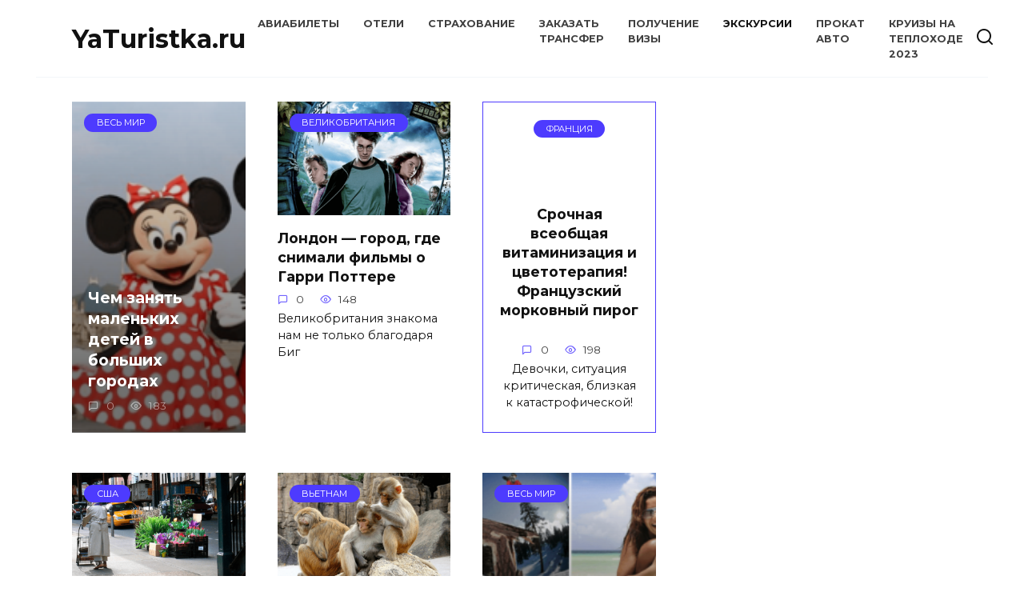

--- FILE ---
content_type: text/html; charset=utf-8
request_url: https://yaturistka.ru/page/196/
body_size: 8485
content:
<!DOCTYPE html>
<html lang="ru-RU">
<head>
  <meta charset="utf-8">
  <meta name="viewport" content="width=device-width, initial-scale=1">
  <title>YaTuristka.ru — Страница 196</title>
  <link rel="dns-prefetch" href="//fonts.googleapis.com">
  <link rel="dns-prefetch" href="//s.w.org">
  <script type="text/javascript">
  window._wpemojiSettings = {"baseUrl":"https:\/\/s.w.org\/images\/core\/emoji\/14.0.0\/72x72\/","ext":".png","svgUrl":"https:\/\/s.w.org\/images\/core\/emoji\/14.0.0\/svg\/","svgExt":".svg","source":{"concatemoji":"https:\/\/yaturistka.ru\/wp-includes\/js\/wp-emoji-release.min.js"}};
  /*! This file is auto-generated */
  !function(e,a,t){var n,r,o,i=a.createElement("canvas"),p=i.getContext&&i.getContext("2d");function s(e,t){var a=String.fromCharCode,e=(p.clearRect(0,0,i.width,i.height),p.fillText(a.apply(this,e),0,0),i.toDataURL());return p.clearRect(0,0,i.width,i.height),p.fillText(a.apply(this,t),0,0),e===i.toDataURL()}function c(e){var t=a.createElement("script");t.src=e,t.defer=t.type="text/javascript",a.getElementsByTagName("head")[0].appendChild(t)}for(o=Array("flag","emoji"),t.supports={everything:!0,everythingExceptFlag:!0},r=0;r<o.length;r++)t.supports[o[r]]=function(e){if(!p||!p.fillText)return!1;switch(p.textBaseline="top",p.font="600 32px Arial",e){case"flag":return s([127987,65039,8205,9895,65039],[127987,65039,8203,9895,65039])?!1:!s([55356,56826,55356,56819],[55356,56826,8203,55356,56819])&&!s([55356,57332,56128,56423,56128,56418,56128,56421,56128,56430,56128,56423,56128,56447],[55356,57332,8203,56128,56423,8203,56128,56418,8203,56128,56421,8203,56128,56430,8203,56128,56423,8203,56128,56447]);case"emoji":return!s([129777,127995,8205,129778,127999],[129777,127995,8203,129778,127999])}return!1}(o[r]),t.supports.everything=t.supports.everything&&t.supports[o[r]],"flag"!==o[r]&&(t.supports.everythingExceptFlag=t.supports.everythingExceptFlag&&t.supports[o[r]]);t.supports.everythingExceptFlag=t.supports.everythingExceptFlag&&!t.supports.flag,t.DOMReady=!1,t.readyCallback=function(){t.DOMReady=!0},t.supports.everything||(n=function(){t.readyCallback()},a.addEventListener?(a.addEventListener("DOMContentLoaded",n,!1),e.addEventListener("load",n,!1)):(e.attachEvent("onload",n),a.attachEvent("onreadystatechange",function(){"complete"===a.readyState&&t.readyCallback()})),(e=t.source||{}).concatemoji?c(e.concatemoji):e.wpemoji&&e.twemoji&&(c(e.twemoji),c(e.wpemoji)))}(window,document,window._wpemojiSettings);
  </script>
  <style type="text/css">
  img.wp-smiley,
  img.emoji {
        display: inline !important;
        border: none !important;
        box-shadow: none !important;
        height: 1em !important;
        width: 1em !important;
        margin: 0 0.07em !important;
        vertical-align: -0.1em !important;
        background: none !important;
        padding: 0 !important;
  }
  </style>
  <link rel="stylesheet" id="wp-block-library-css" href="/wp-includes/css/dist/block-library/style.min.css" media="all">
  <style id="wp-block-library-theme-inline-css" type="text/css">
  .wp-block-audio figcaption{color:#555;font-size:13px;text-align:center}.is-dark-theme .wp-block-audio figcaption{color:hsla(0,0%,100%,.65)}.wp-block-code{border:1px solid #ccc;border-radius:4px;font-family:Menlo,Consolas,monaco,monospace;padding:.8em 1em}.wp-block-embed figcaption{color:#555;font-size:13px;text-align:center}.is-dark-theme .wp-block-embed figcaption{color:hsla(0,0%,100%,.65)}.blocks-gallery-caption{color:#555;font-size:13px;text-align:center}.is-dark-theme .blocks-gallery-caption{color:hsla(0,0%,100%,.65)}.wp-block-image figcaption{color:#555;font-size:13px;text-align:center}.is-dark-theme .wp-block-image figcaption{color:hsla(0,0%,100%,.65)}.wp-block-pullquote{border-top:4px solid;border-bottom:4px solid;margin-bottom:1.75em;color:currentColor}.wp-block-pullquote__citation,.wp-block-pullquote cite,.wp-block-pullquote footer{color:currentColor;text-transform:uppercase;font-size:.8125em;font-style:normal}.wp-block-quote{border-left:.25em solid;margin:0 0 1.75em;padding-left:1em}.wp-block-quote cite,.wp-block-quote footer{color:currentColor;font-size:.8125em;position:relative;font-style:normal}.wp-block-quote.has-text-align-right{border-left:none;border-right:.25em solid;padding-left:0;padding-right:1em}.wp-block-quote.has-text-align-center{border:none;padding-left:0}.wp-block-quote.is-large,.wp-block-quote.is-style-large,.wp-block-quote.is-style-plain{border:none}.wp-block-search .wp-block-search__label{font-weight:700}:where(.wp-block-group.has-background){padding:1.25em 2.375em}.wp-block-separator.has-css-opacity{opacity:.4}.wp-block-separator{border:none;border-bottom:2px solid;margin-left:auto;margin-right:auto}.wp-block-separator.has-alpha-channel-opacity{opacity:1}.wp-block-separator:not(.is-style-wide):not(.is-style-dots){width:100px}.wp-block-separator.has-background:not(.is-style-dots){border-bottom:none;height:1px}.wp-block-separator.has-background:not(.is-style-wide):not(.is-style-dots){height:2px}.wp-block-table thead{border-bottom:3px solid}.wp-block-table tfoot{border-top:3px solid}.wp-block-table td,.wp-block-table th{padding:.5em;border:1px solid;word-break:normal}.wp-block-table figcaption{color:#555;font-size:13px;text-align:center}.is-dark-theme .wp-block-table figcaption{color:hsla(0,0%,100%,.65)}.wp-block-video figcaption{color:#555;font-size:13px;text-align:center}.is-dark-theme .wp-block-video figcaption{color:hsla(0,0%,100%,.65)}.wp-block-template-part.has-background{padding:1.25em 2.375em;margin-top:0;margin-bottom:0}
  </style>
  <style id="global-styles-inline-css" type="text/css">
  body{--wp--preset--color--black: #000000;--wp--preset--color--cyan-bluish-gray: #abb8c3;--wp--preset--color--white: #ffffff;--wp--preset--color--pale-pink: #f78da7;--wp--preset--color--vivid-red: #cf2e2e;--wp--preset--color--luminous-vivid-orange: #ff6900;--wp--preset--color--luminous-vivid-amber: #fcb900;--wp--preset--color--light-green-cyan: #7bdcb5;--wp--preset--color--vivid-green-cyan: #00d084;--wp--preset--color--pale-cyan-blue: #8ed1fc;--wp--preset--color--vivid-cyan-blue: #0693e3;--wp--preset--color--vivid-purple: #9b51e0;--wp--preset--gradient--vivid-cyan-blue-to-vivid-purple: linear-gradient(135deg,rgba(6,147,227,1) 0%,rgb(155,81,224) 100%);--wp--preset--gradient--light-green-cyan-to-vivid-green-cyan: linear-gradient(135deg,rgb(122,220,180) 0%,rgb(0,208,130) 100%);--wp--preset--gradient--luminous-vivid-amber-to-luminous-vivid-orange: linear-gradient(135deg,rgba(252,185,0,1) 0%,rgba(255,105,0,1) 100%);--wp--preset--gradient--luminous-vivid-orange-to-vivid-red: linear-gradient(135deg,rgba(255,105,0,1) 0%,rgb(207,46,46) 100%);--wp--preset--gradient--very-light-gray-to-cyan-bluish-gray: linear-gradient(135deg,rgb(238,238,238) 0%,rgb(169,184,195) 100%);--wp--preset--gradient--cool-to-warm-spectrum: linear-gradient(135deg,rgb(74,234,220) 0%,rgb(151,120,209) 20%,rgb(207,42,186) 40%,rgb(238,44,130) 60%,rgb(251,105,98) 80%,rgb(254,248,76) 100%);--wp--preset--gradient--blush-light-purple: linear-gradient(135deg,rgb(255,206,236) 0%,rgb(152,150,240) 100%);--wp--preset--gradient--blush-bordeaux: linear-gradient(135deg,rgb(254,205,165) 0%,rgb(254,45,45) 50%,rgb(107,0,62) 100%);--wp--preset--gradient--luminous-dusk: linear-gradient(135deg,rgb(255,203,112) 0%,rgb(199,81,192) 50%,rgb(65,88,208) 100%);--wp--preset--gradient--pale-ocean: linear-gradient(135deg,rgb(255,245,203) 0%,rgb(182,227,212) 50%,rgb(51,167,181) 100%);--wp--preset--gradient--electric-grass: linear-gradient(135deg,rgb(202,248,128) 0%,rgb(113,206,126) 100%);--wp--preset--gradient--midnight: linear-gradient(135deg,rgb(2,3,129) 0%,rgb(40,116,252) 100%);--wp--preset--duotone--dark-grayscale: url('#wp-duotone-dark-grayscale');--wp--preset--duotone--grayscale: url('#wp-duotone-grayscale');--wp--preset--duotone--purple-yellow: url('#wp-duotone-purple-yellow');--wp--preset--duotone--blue-red: url('#wp-duotone-blue-red');--wp--preset--duotone--midnight: url('#wp-duotone-midnight');--wp--preset--duotone--magenta-yellow: url('#wp-duotone-magenta-yellow');--wp--preset--duotone--purple-green: url('#wp-duotone-purple-green');--wp--preset--duotone--blue-orange: url('#wp-duotone-blue-orange');--wp--preset--font-size--small: 19.5px;--wp--preset--font-size--medium: 20px;--wp--preset--font-size--large: 36.5px;--wp--preset--font-size--x-large: 42px;--wp--preset--font-size--normal: 22px;--wp--preset--font-size--huge: 49.5px;}.has-black-color{color: var(--wp--preset--color--black) !important;}.has-cyan-bluish-gray-color{color: var(--wp--preset--color--cyan-bluish-gray) !important;}.has-white-color{color: var(--wp--preset--color--white) !important;}.has-pale-pink-color{color: var(--wp--preset--color--pale-pink) !important;}.has-vivid-red-color{color: var(--wp--preset--color--vivid-red) !important;}.has-luminous-vivid-orange-color{color: var(--wp--preset--color--luminous-vivid-orange) !important;}.has-luminous-vivid-amber-color{color: var(--wp--preset--color--luminous-vivid-amber) !important;}.has-light-green-cyan-color{color: var(--wp--preset--color--light-green-cyan) !important;}.has-vivid-green-cyan-color{color: var(--wp--preset--color--vivid-green-cyan) !important;}.has-pale-cyan-blue-color{color: var(--wp--preset--color--pale-cyan-blue) !important;}.has-vivid-cyan-blue-color{color: var(--wp--preset--color--vivid-cyan-blue) !important;}.has-vivid-purple-color{color: var(--wp--preset--color--vivid-purple) !important;}.has-black-background-color{background-color: var(--wp--preset--color--black) !important;}.has-cyan-bluish-gray-background-color{background-color: var(--wp--preset--color--cyan-bluish-gray) !important;}.has-white-background-color{background-color: var(--wp--preset--color--white) !important;}.has-pale-pink-background-color{background-color: var(--wp--preset--color--pale-pink) !important;}.has-vivid-red-background-color{background-color: var(--wp--preset--color--vivid-red) !important;}.has-luminous-vivid-orange-background-color{background-color: var(--wp--preset--color--luminous-vivid-orange) !important;}.has-luminous-vivid-amber-background-color{background-color: var(--wp--preset--color--luminous-vivid-amber) !important;}.has-light-green-cyan-background-color{background-color: var(--wp--preset--color--light-green-cyan) !important;}.has-vivid-green-cyan-background-color{background-color: var(--wp--preset--color--vivid-green-cyan) !important;}.has-pale-cyan-blue-background-color{background-color: var(--wp--preset--color--pale-cyan-blue) !important;}.has-vivid-cyan-blue-background-color{background-color: var(--wp--preset--color--vivid-cyan-blue) !important;}.has-vivid-purple-background-color{background-color: var(--wp--preset--color--vivid-purple) !important;}.has-black-border-color{border-color: var(--wp--preset--color--black) !important;}.has-cyan-bluish-gray-border-color{border-color: var(--wp--preset--color--cyan-bluish-gray) !important;}.has-white-border-color{border-color: var(--wp--preset--color--white) !important;}.has-pale-pink-border-color{border-color: var(--wp--preset--color--pale-pink) !important;}.has-vivid-red-border-color{border-color: var(--wp--preset--color--vivid-red) !important;}.has-luminous-vivid-orange-border-color{border-color: var(--wp--preset--color--luminous-vivid-orange) !important;}.has-luminous-vivid-amber-border-color{border-color: var(--wp--preset--color--luminous-vivid-amber) !important;}.has-light-green-cyan-border-color{border-color: var(--wp--preset--color--light-green-cyan) !important;}.has-vivid-green-cyan-border-color{border-color: var(--wp--preset--color--vivid-green-cyan) !important;}.has-pale-cyan-blue-border-color{border-color: var(--wp--preset--color--pale-cyan-blue) !important;}.has-vivid-cyan-blue-border-color{border-color: var(--wp--preset--color--vivid-cyan-blue) !important;}.has-vivid-purple-border-color{border-color: var(--wp--preset--color--vivid-purple) !important;}.has-vivid-cyan-blue-to-vivid-purple-gradient-background{background: var(--wp--preset--gradient--vivid-cyan-blue-to-vivid-purple) !important;}.has-light-green-cyan-to-vivid-green-cyan-gradient-background{background: var(--wp--preset--gradient--light-green-cyan-to-vivid-green-cyan) !important;}.has-luminous-vivid-amber-to-luminous-vivid-orange-gradient-background{background: var(--wp--preset--gradient--luminous-vivid-amber-to-luminous-vivid-orange) !important;}.has-luminous-vivid-orange-to-vivid-red-gradient-background{background: var(--wp--preset--gradient--luminous-vivid-orange-to-vivid-red) !important;}.has-very-light-gray-to-cyan-bluish-gray-gradient-background{background: var(--wp--preset--gradient--very-light-gray-to-cyan-bluish-gray) !important;}.has-cool-to-warm-spectrum-gradient-background{background: var(--wp--preset--gradient--cool-to-warm-spectrum) !important;}.has-blush-light-purple-gradient-background{background: var(--wp--preset--gradient--blush-light-purple) !important;}.has-blush-bordeaux-gradient-background{background: var(--wp--preset--gradient--blush-bordeaux) !important;}.has-luminous-dusk-gradient-background{background: var(--wp--preset--gradient--luminous-dusk) !important;}.has-pale-ocean-gradient-background{background: var(--wp--preset--gradient--pale-ocean) !important;}.has-electric-grass-gradient-background{background: var(--wp--preset--gradient--electric-grass) !important;}.has-midnight-gradient-background{background: var(--wp--preset--gradient--midnight) !important;}.has-small-font-size{font-size: var(--wp--preset--font-size--small) !important;}.has-medium-font-size{font-size: var(--wp--preset--font-size--medium) !important;}.has-large-font-size{font-size: var(--wp--preset--font-size--large) !important;}.has-x-large-font-size{font-size: var(--wp--preset--font-size--x-large) !important;}
  </style>
  <link rel="stylesheet" id="google-fonts-css" href="https://fonts.googleapis.com/css?family=Montserrat%3A400%2C400i%2C700&subset=cyrillic&display=swap&ver=6.0" media="all">
  <link rel="stylesheet" id="reboot-style-css" href="/wp-content/themes/reboot/assets/css/style.min.css" media="all">
  <link rel="stylesheet" id="travelpayouts-assets-loader-17.ad88a95553067fcfaab5.css-css" href="/wp-content/plugins/travelpayouts/assets/17.ad88a95553067fcfaab5.css" media="all">
  <script src="/wp-includes/js/jquery/jquery.min.js" id="jquery-core-js"></script>
  <script src="/wp-includes/js/jquery/jquery-migrate.min.js" id="jquery-migrate-js"></script>
  <script type="text/javascript" id="jquery-js-after">
  function travelpayoutsOnTableBtnClickEvent() {} function travelpayoutsOnTableLoadEvent() {} 
  </script>
  <link rel="https://api.w.org/" href="/wp-json/">
  <link rel="EditURI" type="application/rsd+xml" title="RSD" href="/xmlrpc.php">
  <link rel="wlwmanifest" type="application/wlwmanifest+xml" href="/wp-includes/wlwmanifest.xml">
  <link rel="preload" href="/wp-content/themes/reboot/assets/fonts/wpshop-core.ttf" as="font" crossorigin="">
  <style>
  .scrolltop{height:53px}.scrolltop:before{content:"\2191"}.site-footer{background-color:#9e9e9e}
  </style>
  <script charset="UTF-8" src="//web.webpushs.com/js/push/c7ed22b979949aa5047541a8091c3712_1.js" async></script>
</head>
<body class="home blog paged wp-embed-responsive paged-196 sidebar-right">
  <svg xmlns="http://www.w3.org/2000/svg" viewbox="0 0 0 0" width="0" height="0" focusable="false" role="none" style="visibility: hidden; position: absolute; left: -9999px; overflow: hidden;">
  <defs>
    <filter id="wp-duotone-dark-grayscale">
      <fecolormatrix color-interpolation-filters="sRGB" type="matrix" values=".299 .587 .114 0 0 .299 .587 .114 0 0 .299 .587 .114 0 0 .299 .587 .114 0 0"></fecolormatrix>
      <fecomponenttransfer color-interpolation-filters="sRGB">
        <fefuncr type="table" tablevalues="0 0.49803921568627"></fefuncr>
        <fefuncg type="table" tablevalues="0 0.49803921568627"></fefuncg>
        <fefuncb type="table" tablevalues="0 0.49803921568627"></fefuncb>
        <fefunca type="table" tablevalues="1 1"></fefunca>
      </fecomponenttransfer>
      <fecomposite in2="SourceGraphic" operator="in"></fecomposite>
    </filter>
  </defs></svg><svg xmlns="http://www.w3.org/2000/svg" viewbox="0 0 0 0" width="0" height="0" focusable="false" role="none" style="visibility: hidden; position: absolute; left: -9999px; overflow: hidden;">
  <defs>
    <filter id="wp-duotone-grayscale">
      <fecolormatrix color-interpolation-filters="sRGB" type="matrix" values=".299 .587 .114 0 0 .299 .587 .114 0 0 .299 .587 .114 0 0 .299 .587 .114 0 0"></fecolormatrix>
      <fecomponenttransfer color-interpolation-filters="sRGB">
        <fefuncr type="table" tablevalues="0 1"></fefuncr>
        <fefuncg type="table" tablevalues="0 1"></fefuncg>
        <fefuncb type="table" tablevalues="0 1"></fefuncb>
        <fefunca type="table" tablevalues="1 1"></fefunca>
      </fecomponenttransfer>
      <fecomposite in2="SourceGraphic" operator="in"></fecomposite>
    </filter>
  </defs></svg><svg xmlns="http://www.w3.org/2000/svg" viewbox="0 0 0 0" width="0" height="0" focusable="false" role="none" style="visibility: hidden; position: absolute; left: -9999px; overflow: hidden;">
  <defs>
    <filter id="wp-duotone-purple-yellow">
      <fecolormatrix color-interpolation-filters="sRGB" type="matrix" values=".299 .587 .114 0 0 .299 .587 .114 0 0 .299 .587 .114 0 0 .299 .587 .114 0 0"></fecolormatrix>
      <fecomponenttransfer color-interpolation-filters="sRGB">
        <fefuncr type="table" tablevalues="0.54901960784314 0.98823529411765"></fefuncr>
        <fefuncg type="table" tablevalues="0 1"></fefuncg>
        <fefuncb type="table" tablevalues="0.71764705882353 0.25490196078431"></fefuncb>
        <fefunca type="table" tablevalues="1 1"></fefunca>
      </fecomponenttransfer>
      <fecomposite in2="SourceGraphic" operator="in"></fecomposite>
    </filter>
  </defs></svg><svg xmlns="http://www.w3.org/2000/svg" viewbox="0 0 0 0" width="0" height="0" focusable="false" role="none" style="visibility: hidden; position: absolute; left: -9999px; overflow: hidden;">
  <defs>
    <filter id="wp-duotone-blue-red">
      <fecolormatrix color-interpolation-filters="sRGB" type="matrix" values=".299 .587 .114 0 0 .299 .587 .114 0 0 .299 .587 .114 0 0 .299 .587 .114 0 0"></fecolormatrix>
      <fecomponenttransfer color-interpolation-filters="sRGB">
        <fefuncr type="table" tablevalues="0 1"></fefuncr>
        <fefuncg type="table" tablevalues="0 0.27843137254902"></fefuncg>
        <fefuncb type="table" tablevalues="0.5921568627451 0.27843137254902"></fefuncb>
        <fefunca type="table" tablevalues="1 1"></fefunca>
      </fecomponenttransfer>
      <fecomposite in2="SourceGraphic" operator="in"></fecomposite>
    </filter>
  </defs></svg><svg xmlns="http://www.w3.org/2000/svg" viewbox="0 0 0 0" width="0" height="0" focusable="false" role="none" style="visibility: hidden; position: absolute; left: -9999px; overflow: hidden;">
  <defs>
    <filter id="wp-duotone-midnight">
      <fecolormatrix color-interpolation-filters="sRGB" type="matrix" values=".299 .587 .114 0 0 .299 .587 .114 0 0 .299 .587 .114 0 0 .299 .587 .114 0 0"></fecolormatrix>
      <fecomponenttransfer color-interpolation-filters="sRGB">
        <fefuncr type="table" tablevalues="0 0"></fefuncr>
        <fefuncg type="table" tablevalues="0 0.64705882352941"></fefuncg>
        <fefuncb type="table" tablevalues="0 1"></fefuncb>
        <fefunca type="table" tablevalues="1 1"></fefunca>
      </fecomponenttransfer>
      <fecomposite in2="SourceGraphic" operator="in"></fecomposite>
    </filter>
  </defs></svg><svg xmlns="http://www.w3.org/2000/svg" viewbox="0 0 0 0" width="0" height="0" focusable="false" role="none" style="visibility: hidden; position: absolute; left: -9999px; overflow: hidden;">
  <defs>
    <filter id="wp-duotone-magenta-yellow">
      <fecolormatrix color-interpolation-filters="sRGB" type="matrix" values=".299 .587 .114 0 0 .299 .587 .114 0 0 .299 .587 .114 0 0 .299 .587 .114 0 0"></fecolormatrix>
      <fecomponenttransfer color-interpolation-filters="sRGB">
        <fefuncr type="table" tablevalues="0.78039215686275 1"></fefuncr>
        <fefuncg type="table" tablevalues="0 0.94901960784314"></fefuncg>
        <fefuncb type="table" tablevalues="0.35294117647059 0.47058823529412"></fefuncb>
        <fefunca type="table" tablevalues="1 1"></fefunca>
      </fecomponenttransfer>
      <fecomposite in2="SourceGraphic" operator="in"></fecomposite>
    </filter>
  </defs></svg><svg xmlns="http://www.w3.org/2000/svg" viewbox="0 0 0 0" width="0" height="0" focusable="false" role="none" style="visibility: hidden; position: absolute; left: -9999px; overflow: hidden;">
  <defs>
    <filter id="wp-duotone-purple-green">
      <fecolormatrix color-interpolation-filters="sRGB" type="matrix" values=".299 .587 .114 0 0 .299 .587 .114 0 0 .299 .587 .114 0 0 .299 .587 .114 0 0"></fecolormatrix>
      <fecomponenttransfer color-interpolation-filters="sRGB">
        <fefuncr type="table" tablevalues="0.65098039215686 0.40392156862745"></fefuncr>
        <fefuncg type="table" tablevalues="0 1"></fefuncg>
        <fefuncb type="table" tablevalues="0.44705882352941 0.4"></fefuncb>
        <fefunca type="table" tablevalues="1 1"></fefunca>
      </fecomponenttransfer>
      <fecomposite in2="SourceGraphic" operator="in"></fecomposite>
    </filter>
  </defs></svg><svg xmlns="http://www.w3.org/2000/svg" viewbox="0 0 0 0" width="0" height="0" focusable="false" role="none" style="visibility: hidden; position: absolute; left: -9999px; overflow: hidden;">
  <defs>
    <filter id="wp-duotone-blue-orange">
      <fecolormatrix color-interpolation-filters="sRGB" type="matrix" values=".299 .587 .114 0 0 .299 .587 .114 0 0 .299 .587 .114 0 0 .299 .587 .114 0 0"></fecolormatrix>
      <fecomponenttransfer color-interpolation-filters="sRGB">
        <fefuncr type="table" tablevalues="0.098039215686275 1"></fefuncr>
        <fefuncg type="table" tablevalues="0 0.66274509803922"></fefuncg>
        <fefuncb type="table" tablevalues="0.84705882352941 0.41960784313725"></fefuncb>
        <fefunca type="table" tablevalues="1 1"></fefunca>
      </fecomponenttransfer>
      <fecomposite in2="SourceGraphic" operator="in"></fecomposite>
    </filter>
  </defs></svg>
  <div id="page" class="site">
    <a class="skip-link screen-reader-text" href="#content">Перейти к содержанию</a>
    <div class="search-screen-overlay js-search-screen-overlay"></div>
    <div class="search-screen js-search-screen">
      <form role="search" method="get" class="search-form" action="https://yaturistka.ru/">
        <label><span class="screen-reader-text">Search for:</span> <input type="search" class="search-field" placeholder="Поиск…" value="" name="s"></label> <button type="submit" class="search-submit"></button>
      </form>
    </div>
    <header id="masthead" class="site-header fixed" itemscope itemtype="http://schema.org/WPHeader">
      <div class="site-header-inner fixed">
        <div class="humburger js-humburger">
          <span></span><span></span><span></span>
        </div>
        <div class="site-branding">
          <div class="site-branding__body">
            <h1 class="site-title"><a href="/">YaTuristka.ru</a></h1>
          </div>
        </div>
        <div class="top-menu">
          <ul id="top-menu" class="menu">
            <li id="menu-item-48342" class="menu-item menu-item-type-post_type menu-item-object-page menu-item-48342">
              <a href="/aviabiletyi/">Авиабилеты</a>
            </li>
            <li id="menu-item-48364" class="menu-item menu-item-type-post_type menu-item-object-page menu-item-48364">
              <a href="/oteli/">Отели</a>
            </li>
            <li id="menu-item-48359" class="menu-item menu-item-type-post_type menu-item-object-page menu-item-48359">
              <a href="/strahovanie/">Страхование</a>
            </li>
            <li id="menu-item-48360" class="menu-item menu-item-type-post_type menu-item-object-page menu-item-48360">
              <a href="https://unitaxi.ru/">Заказать трансфер</a>
            </li>
            <li id="menu-item-48361" class="menu-item menu-item-type-post_type menu-item-object-page menu-item-48361">
              <a href="/poluchenie-vizyi/">Получение визы</a>
            </li>
            <li id="menu-item-48362" class="menu-item menu-item-type-post_type menu-item-object-page menu-item-48362">
              Экскурсии
            </li>
            <li id="menu-item-48363" class="menu-item menu-item-type-post_type menu-item-object-page menu-item-48363">
              <a href="/prokat-avto/">Прокат авто</a>
            </li>
            <li id="menu-item-48365" class="menu-item menu-item-type-post_type menu-item-object-page menu-item-48365">
              <a href="https://unicruises.com/">Круизы на теплоходе 2023</a>
            </li>
          </ul>
        </div>
        <div class="header-search">
          <span class="search-icon js-search-icon"></span>
        </div>
      </div>
    </header>
    <nav id="site-navigation" class="main-navigation fixed" style="display: none;">
      <div class="main-navigation-inner full">
        <ul id="header_menu"></ul>
      </div>
    </nav>
    <div class="container header-separator"></div>
    <div class="mobile-menu-placeholder js-mobile-menu-placeholder"></div>
    <div id="content" class="site-content fixed">
      <div class="site-content-inner">
        <div id="primary" class="content-area">
          <main id="main" class="site-main">
            <div class="post-cards post-cards--grid">
              <div class="post-card post-card--grid w-animate" itemscope itemtype="http://schema.org/BlogPosting" data-animate-style="no">
                <a href="/whole-world/chem-zanyat-malenkih-detey-v-bolshih-g/">
                <div class="post-card__thumbnail">
                  <img width="335" height="220" src="/wp-content/uploads/2017/04/announce_3-23-335x220.png" class="attachment-reboot_small size-reboot_small wp-post-image" alt="" itemprop="image"> <span itemprop="articleSection" class="post-card__category">Весь мир</span>
                </div></a>
                <div class="post-card__body">
                  <div class="post-card__title" itemprop="name">
                    <span itemprop="headline"><a href="/whole-world/chem-zanyat-malenkih-detey-v-bolshih-g/">Чем занять маленьких детей в больших городах</a></span>
                  </div>
                  <div class="post-card__meta">
                    <span class="post-card__comments">0</span><span class="post-card__views">183</span>
                  </div>
                  <div class="post-card__description" itemprop="articleBody">
                    Отправляясь с ребенком в отпуск, принято выбирать направления
                  </div>
                </div>
                <meta itemprop="author" content="travelmom">
                <meta itemscope itemprop="mainEntityOfPage" itemtype="https://schema.org/WebPage" itemid="https://yaturistka.ru/whole-world/chem-zanyat-malenkih-detey-v-bolshih-g/" content="Чем занять маленьких детей в больших городах">
                <meta itemprop="dateModified" content="2013-03-14">
                <meta itemprop="datePublished" content="2013-03-14T22:18:00+03:00">
                <div itemprop="publisher" itemscope itemtype="https://schema.org/Organization" style="display: none;">
                  <meta itemprop="name" content="YaTuristka.ru">
                  <meta itemprop="telephone" content="YaTuristka.ru">
                  <meta itemprop="address" content="https://yaturistka.ru">
                </div>
              </div>
              <div class="post-card post-card--grid w-animate" itemscope itemtype="http://schema.org/BlogPosting" data-animate-style="no">
                <a href="/velikobritaniya/london-gorod-gde-snimali-filmyi-o-gar/">
                <div class="post-card__thumbnail">
                  <img width="335" height="220" src="/wp-content/uploads/2017/04/announce_2-23-335x220.png" class="attachment-reboot_small size-reboot_small wp-post-image" alt="" loading="lazy" itemprop="image"> <span itemprop="articleSection" class="post-card__category">Великобритания</span>
                </div></a>
                <div class="post-card__body">
                  <div class="post-card__title" itemprop="name">
                    <span itemprop="headline"><a href="/velikobritaniya/london-gorod-gde-snimali-filmyi-o-gar/">Лондон — город, где снимали фильмы о Гарри Поттере</a></span>
                  </div>
                  <div class="post-card__meta">
                    <span class="post-card__comments">0</span><span class="post-card__views">148</span>
                  </div>
                  <div class="post-card__description" itemprop="articleBody">
                    Великобритания знакома нам не только благодаря Биг
                  </div>
                </div>
                <meta itemprop="author" content="natalymix75">
                <meta itemscope itemprop="mainEntityOfPage" itemtype="https://schema.org/WebPage" itemid="https://yaturistka.ru/velikobritaniya/london-gorod-gde-snimali-filmyi-o-gar/" content="Лондон — город, где снимали фильмы о Гарри Поттере">
                <meta itemprop="dateModified" content="2013-03-14">
                <meta itemprop="datePublished" content="2013-03-14T01:52:00+03:00">
                <div itemprop="publisher" itemscope itemtype="https://schema.org/Organization" style="display: none;">
                  <meta itemprop="name" content="YaTuristka.ru">
                  <meta itemprop="telephone" content="YaTuristka.ru">
                  <meta itemprop="address" content="https://yaturistka.ru">
                </div>
              </div>
              <div class="post-card post-card--grid post-card--thumbnail-no w-animate" itemscope itemtype="http://schema.org/BlogPosting" data-animate-style="no">
                <div class="post-card__body">
                  <span class="post-card__category" itemprop="articleSection"><span itemprop="articleSection">Франция</span></span>
                  <div class="post-card__title" itemprop="name">
                    <span itemprop="headline"><a href="/france/srochnaya-vseobshhaya-vitaminizatsiya-i-tsve/">Срочная всеобщая витаминизация и цветотерапия! Французский морковный пирог</a></span>
                  </div>
                  <div class="post-card__meta">
                    <span class="post-card__comments">0</span><span class="post-card__views">198</span>
                  </div>
                  <div class="post-card__description" itemprop="articleBody">
                    Девочки, ситуация критическая, близкая к катастрофической!
                  </div>
                </div>
                <meta itemprop="author" content="avstrijka">
                <meta itemscope itemprop="mainEntityOfPage" itemtype="https://schema.org/WebPage" itemid="https://yaturistka.ru/france/srochnaya-vseobshhaya-vitaminizatsiya-i-tsve/" content="Срочная всеобщая витаминизация и цветотерапия! Французский морковный пирог">
                <meta itemprop="dateModified" content="2013-03-13">
                <meta itemprop="datePublished" content="2013-03-13T06:41:00+03:00">
                <div itemprop="publisher" itemscope itemtype="https://schema.org/Organization" style="display: none;">
                  <meta itemprop="name" content="YaTuristka.ru">
                  <meta itemprop="telephone" content="YaTuristka.ru">
                  <meta itemprop="address" content="https://yaturistka.ru">
                </div>
              </div>
              <div class="post-card post-card--grid w-animate" itemscope itemtype="http://schema.org/BlogPosting" data-animate-style="no">
                <a href="/usa/prekrasnaya-astoriya-kuins-nyu-york/">
                <div class="post-card__thumbnail">
                  <img width="335" height="220" src="/wp-content/uploads/2017/04/announce_3-24-335x220.png" class="attachment-reboot_small size-reboot_small wp-post-image" alt="" loading="lazy" itemprop="image"> <span itemprop="articleSection" class="post-card__category">США</span>
                </div></a>
                <div class="post-card__body">
                  <div class="post-card__title" itemprop="name">
                    <span itemprop="headline"><a href="/usa/prekrasnaya-astoriya-kuins-nyu-york/">Прекрасная Астория, Куинс, Нью-Йорк</a></span>
                  </div>
                  <div class="post-card__meta">
                    <span class="post-card__comments">0</span><span class="post-card__views">553</span>
                  </div>
                  <div class="post-card__description" itemprop="articleBody">
                    Долго чесала голову и искала тему для очередной статьи
                  </div>
                </div>
                <meta itemprop="author" content="0wl">
                <meta itemscope itemprop="mainEntityOfPage" itemtype="https://schema.org/WebPage" itemid="https://yaturistka.ru/usa/prekrasnaya-astoriya-kuins-nyu-york/" content="Прекрасная Астория, Куинс, Нью-Йорк">
                <meta itemprop="dateModified" content="2013-03-12">
                <meta itemprop="datePublished" content="2013-03-12T17:08:00+03:00">
                <div itemprop="publisher" itemscope itemtype="https://schema.org/Organization" style="display: none;">
                  <meta itemprop="name" content="YaTuristka.ru">
                  <meta itemprop="telephone" content="YaTuristka.ru">
                  <meta itemprop="address" content="https://yaturistka.ru">
                </div>
              </div>
              <div class="post-card post-card--grid w-animate" itemscope itemtype="http://schema.org/BlogPosting" data-animate-style="no">
                <a href="/vietnam/ostrov-obezyan/">
                <div class="post-card__thumbnail">
                  <img width="335" height="220" src="/wp-content/uploads/2017/04/announce_6-16-335x220.png" class="attachment-reboot_small size-reboot_small wp-post-image" alt="" loading="lazy" itemprop="image"> <span itemprop="articleSection" class="post-card__category">Вьетнам</span>
                </div></a>
                <div class="post-card__body">
                  <div class="post-card__title" itemprop="name">
                    <span itemprop="headline"><a href="/vietnam/ostrov-obezyan/">Остров обезьян</a></span>
                  </div>
                  <div class="post-card__meta">
                    <span class="post-card__comments">0</span><span class="post-card__views">116</span>
                  </div>
                  <div class="post-card__description" itemprop="articleBody">
                    Тур «Манки айленд» (по-русски «Остров Обезьян»), так
                  </div>
                </div>
                <meta itemprop="author" content="firuza">
                <meta itemscope itemprop="mainEntityOfPage" itemtype="https://schema.org/WebPage" itemid="https://yaturistka.ru/vietnam/ostrov-obezyan/" content="Остров обезьян">
                <meta itemprop="dateModified" content="2013-03-12">
                <meta itemprop="datePublished" content="2013-03-12T14:40:00+03:00">
                <div itemprop="publisher" itemscope itemtype="https://schema.org/Organization" style="display: none;">
                  <meta itemprop="name" content="YaTuristka.ru">
                  <meta itemprop="telephone" content="YaTuristka.ru">
                  <meta itemprop="address" content="https://yaturistka.ru">
                </div>
              </div>
              <div class="post-card post-card--grid w-animate" itemscope itemtype="http://schema.org/BlogPosting" data-animate-style="no">
                <a href="/whole-world/konkurs-moya-zimnyaya-istoriya-2/">
                <div class="post-card__thumbnail">
                  <img width="335" height="220" src="/wp-content/uploads/2017/04/announce_0-12-335x220.png" class="attachment-reboot_small size-reboot_small wp-post-image" alt="" loading="lazy" itemprop="image"> <span itemprop="articleSection" class="post-card__category">Весь мир</span>
                </div></a>
                <div class="post-card__body">
                  <div class="post-card__title" itemprop="name">
                    <span itemprop="headline"><a href="/whole-world/konkurs-moya-zimnyaya-istoriya-2/">Конкурс «Моя зимняя история»!</a></span>
                  </div>
                  <div class="post-card__meta">
                    <span class="post-card__comments">0</span><span class="post-card__views">64</span>
                  </div>
                  <div class="post-card__description" itemprop="articleBody">
                    Дорогие читательницы, YaTuristka.ru приглашает вас
                  </div>
                </div>
                <meta itemprop="author" content="YaTuristka">
                <meta itemscope itemprop="mainEntityOfPage" itemtype="https://schema.org/WebPage" itemid="https://yaturistka.ru/whole-world/konkurs-moya-zimnyaya-istoriya-2/" content="Конкурс «Моя зимняя история»!">
                <meta itemprop="dateModified" content="2013-03-12">
                <meta itemprop="datePublished" content="2013-03-12T06:52:00+03:00">
                <div itemprop="publisher" itemscope itemtype="https://schema.org/Organization" style="display: none;">
                  <meta itemprop="name" content="YaTuristka.ru">
                  <meta itemprop="telephone" content="YaTuristka.ru">
                  <meta itemprop="address" content="https://yaturistka.ru">
                </div>
              </div>
              <div class="post-card post-card--grid post-card--thumbnail-no w-animate" itemscope itemtype="http://schema.org/BlogPosting" data-animate-style="no">
                <div class="post-card__body">
                  <span class="post-card__category" itemprop="articleSection"><span itemprop="articleSection">Россия</span></span>
                  <div class="post-card__title" itemprop="name">
                    <span itemprop="headline"><a href="/russia/plan-na-letnie-vyihodnyie-safari-park/">План на летние выходные: сафари-парк</a></span>
                  </div>
                  <div class="post-card__meta">
                    <span class="post-card__comments">0</span><span class="post-card__views">143</span>
                  </div>
                  <div class="post-card__description" itemprop="articleBody">
                    Весна, теплеет, тает. Скоро лето. У кого-то отпуск
                  </div>
                </div>
                <meta itemprop="author" content="api">
                <meta itemscope itemprop="mainEntityOfPage" itemtype="https://schema.org/WebPage" itemid="https://yaturistka.ru/russia/plan-na-letnie-vyihodnyie-safari-park/" content="План на летние выходные: сафари-парк">
                <meta itemprop="dateModified" content="2013-03-11">
                <meta itemprop="datePublished" content="2013-03-11T06:36:00+03:00">
                <div itemprop="publisher" itemscope itemtype="https://schema.org/Organization" style="display: none;">
                  <meta itemprop="name" content="YaTuristka.ru">
                  <meta itemprop="telephone" content="YaTuristka.ru">
                  <meta itemprop="address" content="https://yaturistka.ru">
                </div>
              </div>
              <div class="post-card post-card--grid w-animate" itemscope itemtype="http://schema.org/BlogPosting" data-animate-style="no">
                <a href="/velikobritaniya/plyazhi-v-mezhsezone/">
                <div class="post-card__thumbnail">
                  <img width="335" height="220" src="/wp-content/uploads/2017/04/announce_d-16-335x220.png" class="attachment-reboot_small size-reboot_small wp-post-image" alt="" loading="lazy" itemprop="image"> <span itemprop="articleSection" class="post-card__category">Великобритания</span>
                </div></a>
                <div class="post-card__body">
                  <div class="post-card__title" itemprop="name">
                    <span itemprop="headline"><a href="/velikobritaniya/plyazhi-v-mezhsezone/">Пляжи в межсезонье</a></span>
                  </div>
                  <div class="post-card__meta">
                    <span class="post-card__comments">0</span><span class="post-card__views">158</span>
                  </div>
                  <div class="post-card__description" itemprop="articleBody">
                    Как часто вы мечтаете о море? Я – каждый день.
                  </div>
                </div>
                <meta itemprop="author" content="li_lu">
                <meta itemscope itemprop="mainEntityOfPage" itemtype="https://schema.org/WebPage" itemid="https://yaturistka.ru/velikobritaniya/plyazhi-v-mezhsezone/" content="Пляжи в межсезонье">
                <meta itemprop="dateModified" content="2013-03-11">
                <meta itemprop="datePublished" content="2013-03-11T00:19:00+03:00">
                <div itemprop="publisher" itemscope itemtype="https://schema.org/Organization" style="display: none;">
                  <meta itemprop="name" content="YaTuristka.ru">
                  <meta itemprop="telephone" content="YaTuristka.ru">
                  <meta itemprop="address" content="https://yaturistka.ru">
                </div>
              </div>
              <div class="post-card post-card--grid post-card--thumbnail-no w-animate" itemscope itemtype="http://schema.org/BlogPosting" data-animate-style="no">
                <div class="post-card__body">
                  <span class="post-card__category" itemprop="articleSection"><span itemprop="articleSection">Бразилия</span></span>
                  <div class="post-card__title" itemprop="name">
                    <span itemprop="headline"><a href="/brazil/brazilskiy-parachi-gorod-dlya-tebya/">Бразильский Парачи — Город для тебя</a></span>
                  </div>
                  <div class="post-card__meta">
                    <span class="post-card__comments">0</span><span class="post-card__views">104</span>
                  </div>
                  <div class="post-card__description" itemprop="articleBody">
                    В любой другой день и время я бы спокойно и неспешно
                  </div>
                </div>
                <meta itemprop="author" content="cachabacha">
                <meta itemscope itemprop="mainEntityOfPage" itemtype="https://schema.org/WebPage" itemid="https://yaturistka.ru/brazil/brazilskiy-parachi-gorod-dlya-tebya/" content="Бразильский Парачи — Город для тебя">
                <meta itemprop="dateModified" content="2013-03-10">
                <meta itemprop="datePublished" content="2013-03-10T22:34:00+03:00">
                <div itemprop="publisher" itemscope itemtype="https://schema.org/Organization" style="display: none;">
                  <meta itemprop="name" content="YaTuristka.ru">
                  <meta itemprop="telephone" content="YaTuristka.ru">
                  <meta itemprop="address" content="https://yaturistka.ru">
                </div>
              </div>
            </div>
            <nav class="navigation pagination">
              <div class="screen-reader-text">
                Навигация по записям
              </div>
              <div class="nav-links">
                <a class="prev page-numbers" href="/page/195/">Назад</a> <a class="page-numbers" href="/">1</a> <span class="page-numbers dots">…</span> <a class="page-numbers" href="/page/195/">195</a> <span aria-current="page" class="page-numbers current">196</span> <a class="page-numbers" href="/page/197/">197</a> <span class="page-numbers dots">…</span> <a class="page-numbers" href="/page/316/">316</a> <a class="next page-numbers" href="/page/197/">Далее</a>
              </div>
            </nav>
          </main>
        </div>
        <aside id="secondary" class="widget-area" itemscope itemtype="http://schema.org/WPSideBar">
          <div class="sticky-sidebar js-sticky-sidebar">
            <div id="custom_html-3" class="widget_text widget widget_custom_html">
              <div class="textwidget custom-html-widget">
                <div id="yandex_rtb_R-A-198279-1"></div>
              </div>
            </div>
            <div id="custom_html-4" class="widget_text widget widget_custom_html">
              <div class="textwidget custom-html-widget">
                <noscript>
                <div></div>
</noscript>
              </div>
            </div>
          </div>
        </aside>
      </div>
    </div>
    <div class="site-footer-container">
      <footer id="colophon" class="site-footer site-footer--style-gray fixed">
        <div class="site-footer-inner full">
          <div class="footer-bottom">
            <div class="footer-info">
              © 2023 YaTuristka.ru
              
            </div>
          </div>
        </div>
      </footer>
    </div>
<button type="button" class="scrolltop js-scrolltop"></button>
  </div>
  <script type="text/javascript" id="reboot-scripts-js-extra">
  /* <![CDATA[ */
  var settings_array = {"rating_text_average":"\u0441\u0440\u0435\u0434\u043d\u0435\u0435","rating_text_from":"\u0438\u0437","lightbox_display":"1","sidebar_fixed":"1"};
  var wps_ajax = {"url":"https:\/\/yaturistka.ru\/wp-admin\/admin-ajax.php","nonce":"752842b4a3"};
  /* ]]> */
  </script> 
  <script src="/wp-content/themes/reboot/assets/js/scripts.min.js" id="reboot-scripts-js"></script> 
  <script src="/wp-content/plugins/travelpayouts/assets/runtime.be632bba5b7389687250.js" id="travelpayouts-assets-runtime-runtime.be632bba5b7389687250.js-js"></script> 
  <script id="travelpayouts-assets-runtime-runtime.be632bba5b7389687250.js-js-after">


  var travelpayouts_plugin_publicPath = 'https://yaturistka.ru/wp-content/plugins/travelpayouts/assets/';
  </script> 
  <script src="/wp-content/plugins/travelpayouts/assets/loader.0fa39f9cc97bae46e7f1.js" id="travelpayouts-assets-loader-loader.0fa39f9cc97bae46e7f1.js-js"></script> 
  <script type="text/javascript" data-optimized="1" data-wp-rocket-ignore="1">


  /*<![CDATA[*/
  var travelpayouts_loadable_chunks = [];
  /*]]>*/
  </script>
<script defer src="https://static.cloudflareinsights.com/beacon.min.js/vcd15cbe7772f49c399c6a5babf22c1241717689176015" integrity="sha512-ZpsOmlRQV6y907TI0dKBHq9Md29nnaEIPlkf84rnaERnq6zvWvPUqr2ft8M1aS28oN72PdrCzSjY4U6VaAw1EQ==" data-cf-beacon='{"version":"2024.11.0","token":"af9a7b63c8d4467b9fc5b4bc8be51316","r":1,"server_timing":{"name":{"cfCacheStatus":true,"cfEdge":true,"cfExtPri":true,"cfL4":true,"cfOrigin":true,"cfSpeedBrain":true},"location_startswith":null}}' crossorigin="anonymous"></script>
</body>
</html>


--- FILE ---
content_type: text/css; charset=
request_url: https://yaturistka.ru/wp-content/plugins/travelpayouts/assets/17.ad88a95553067fcfaab5.css
body_size: 454
content:
:root{--tp-brand-blue-color:#0085ff;--tp-hover-blue-color:#3895ff;--tp-active-blue-color:#006dff;--tp-disabled-blue-color:#99ceff;--tp-glow-blue-color:#cce7ff;--tp-glow-red-color:#ffd9d9;--tp-glowest-blue-color:#e6f3ff;--tp-glowest-green-color:#d7f6d1;--tp-highlight-color:#fff9e5;--tp-error-color:#e04141;--tp-success-color:#3ca84f;--tp-gray-blue-color:#76777f;--tp-bright-tooltip-color:#3f435c;--tp-gray-stroke-color:#e2e5ec;--tp-main-stroke-color:#cfd2d9;--tp-disabled-stroke-color:#d4d4d4;--tp-dark-stroke-color:#333647;--tp-light-stroke-color:#e9e9e9;--tp-highlight-stroke-color:#e5ddc3;--tp-dark-bg-color:#1b1d29;--tp-main-bg-color:#f5f7fa;--tp-bright-bg-color:#fff;--tp-disabled-bg-color:#f4f4f4;--tp-hover-gray-color:#fcfdff;--tp-hover-purpul-color:#292b37;--tp-dark-link-color:#ffd452;--tp-even-row-color:#f5f7fa;--tp-dashboard-cards-color:#fff;--tp-dashboard-hover-color:#f8fcff;--tp-main-text-color:#262626;--tp-secondary-text-color:#7d7d7d;--tp-disabled-text-color:#a8a8a8;--tp-yellow-text-color:#f5b53d;--tp-brightest-text-color:#fff;--tp-input-height:30px;--tp-light-bg-color:#f2f9ff;--tp-hover-purple-color:#292b37;--tp-steps-helper-color:#32343e;--tp-error-hover-color:#e36565;--tp-error-active-color:#e41e1e;--tp-error-focus-color:#ffd9d9;--tp-rgb-gray:27,29,41;--tp-rgb-brand:0,133,255;--tp-rgb-bright:255,255,255;--tp-mark-warning-color:#ff5252;--tp-mark-secondary-color:#716cc8;--tp-mark-dark-color:#515151}@media(max-width:782px){:root{--tp-input-height:40px}}
.travelpayouts-chunks-loaded .travelpayouts-chunk{display:block!important}.travelpayouts-chunk,.travelpayouts-chunks-loaded .travelpayouts-chunk-preloader-wrapper{display:none}.travelpayouts-chunk-preloader{display:inline-block;position:relative;width:45px;height:45px}.travelpayouts-chunk-preloader-wrapper{width:100%;height:50px;display:flex;justify-content:center;align-items:center}.travelpayouts-chunk-preloader div{box-sizing:border-box;display:block;position:absolute;width:32px;height:32px;margin:8px;border-radius:50%;-webkit-animation:travelpayouts-admin-preloader 1.2s cubic-bezier(.5,0,.5,1) infinite;animation:travelpayouts-admin-preloader 1.2s cubic-bezier(.5,0,.5,1) infinite;border:3px solid transparent;border-top-color:#0085ff}.travelpayouts-chunk-preloader div:first-child{-webkit-animation-delay:-.45s;animation-delay:-.45s}.travelpayouts-chunk-preloader div:nth-child(2){-webkit-animation-delay:-.3s;animation-delay:-.3s}.travelpayouts-chunk-preloader div:nth-child(3){-webkit-animation-delay:-.15s;animation-delay:-.15s}@-webkit-keyframes travelpayouts-admin-preloader{0%{transform:rotate(0deg)}to{transform:rotate(1turn)}}@keyframes travelpayouts-admin-preloader{0%{transform:rotate(0deg)}to{transform:rotate(1turn)}}
